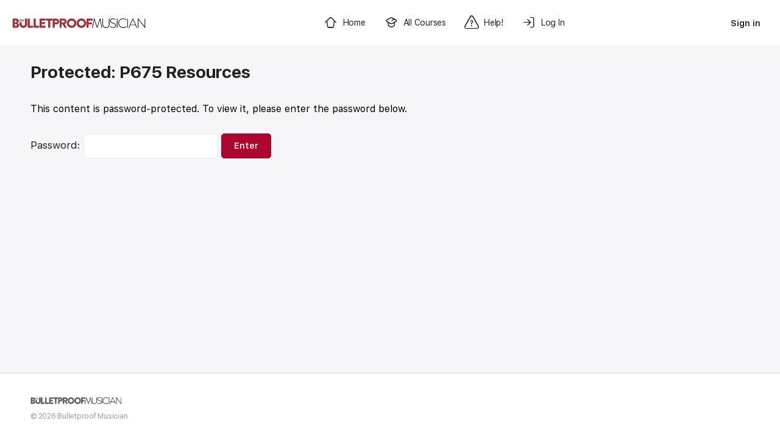

--- FILE ---
content_type: text/css
request_url: https://members.bulletproofmusician.com/wp-content/plugins/buddypdf-viewer-premium/build/css/buddypdf-style.css?ver=1.0.3
body_size: 1266
content:
.buddypdf-viewer{background:#f5f5f5;border-radius:4px;margin:20px 0;overflow:hidden}.buddypdf-viewer.buddypdf-theater-mode{background:#000;margin:0}.buddypdf-toolbar{align-items:center;background:#f9f9f9;border-bottom:1px solid #e8e8e8;box-shadow:0 1px 2px rgba(0,0,0,.04);display:flex;gap:8px;min-height:60px;padding:12px 16px}.buddypdf-theater-mode .buddypdf-toolbar{background:#f9f9f9;border-color:#e8e8e8}.buddypdf-modal .buddypdf-toolbar button,.buddypdf-viewer .buddypdf-toolbar button{align-items:center;background:rgba(56,93,255,.85);border:1px solid #385dff;border-radius:8px;box-shadow:none;color:#fff;cursor:pointer;display:inline-flex;font-size:16px;font-weight:400;height:36px;justify-content:center;line-height:1;margin:0;min-width:36px;outline:none;padding:0!important;text-decoration:none;transition:all .2s ease;width:36px}.buddypdf-viewer.buddypdf-theater-mode .buddypdf-toolbar button{background:rgba(56,93,255,.85);border-color:#385dff;box-shadow:none;color:#fff}.buddypdf-modal .buddypdf-toolbar button:hover,.buddypdf-viewer .buddypdf-toolbar button:hover{background:#385dff;border-color:#385dff;box-shadow:none;color:#fff;transform:translateY(-1px)}.buddypdf-viewer.buddypdf-theater-mode .buddypdf-toolbar button:hover{background:#385dff;border-color:#385dff;color:#fff}.buddypdf-modal .buddypdf-toolbar .buddypdf-page-info,.buddypdf-viewer .buddypdf-toolbar .buddypdf-page-info{background:#fff;border:1px solid #e8e8e8;border-radius:18px;box-shadow:none;color:#515151;display:inline-block;font-size:13px;font-weight:500;line-height:1.4;margin:0 8px;padding:8px 14px!important;white-space:nowrap}.buddypdf-viewer.buddypdf-theater-mode .buddypdf-toolbar .buddypdf-page-info{background:#fff;border-color:#e8e8e8;color:#515151}.buddypdf-modal .buddypdf-toolbar .buddypdf-download,.buddypdf-modal .buddypdf-toolbar a.buddypdf-download,.buddypdf-viewer .buddypdf-toolbar .buddypdf-download,.buddypdf-viewer .buddypdf-toolbar a.buddypdf-download{align-items:center;background:rgba(56,93,255,.85);border:1px solid #385dff;border-radius:18px;box-shadow:none;color:#fff;cursor:pointer;display:inline-flex;font-size:13px;font-weight:500;justify-content:center;line-height:1.4;margin-left:auto;outline:none;padding:8px 16px!important;text-decoration:none;transition:all .2s ease}.buddypdf-modal .buddypdf-toolbar .buddypdf-download:hover,.buddypdf-modal .buddypdf-toolbar a.buddypdf-download:hover,.buddypdf-viewer .buddypdf-toolbar .buddypdf-download:hover,.buddypdf-viewer .buddypdf-toolbar a.buddypdf-download:hover{background:#385dff;border-color:#385dff;box-shadow:none;color:#fff;text-decoration:none;transform:translateY(-1px)}.buddypdf-container{align-items:flex-start;background:#f5f5f5;display:flex;justify-content:center;min-height:400px;overflow:auto;position:relative;width:100%;-webkit-overflow-scrolling:touch}.buddypdf-theater-mode .buddypdf-container{align-items:flex-start;background:#000;display:flex;justify-content:center;margin-top:100px;padding:20px}.buddypdf-canvas{box-shadow:0 2px 4px rgba(0,0,0,.1);display:block;height:auto!important;max-width:100%}.buddypdf-theater-mode .buddypdf-canvas{background:#fff;box-shadow:0 4px 12px rgba(0,0,0,.15);height:auto!important;max-width:100%;transform-origin:top center}.buddypdf-loading{align-items:center;background:hsla(0,0%,100%,.9);border-radius:4px;box-shadow:0 2px 4px rgba(0,0,0,.1);color:#666;display:flex;font-size:14px;justify-content:center;left:50%;padding:15px 30px;position:absolute;top:50%;transform:translate(-50%,-50%);z-index:100}.buddypdf-theater-mode .buddypdf-loading{background:rgba(0,0,0,.7);color:#fff}.activity-content .buddypdf-viewer{margin-top:15px}.bb-media-model-wrapper .buddypdf-viewer{border-radius:0;bottom:0;left:0;margin:0;position:absolute;right:0;top:0}@media screen and (max-width:1024px){.buddypdf-theater-mode .buddypdf-container{margin-top:90px;padding:10px}.buddypdf-theater-mode .buddypdf-canvas{max-height:calc(100vh - 120px)!important;object-fit:contain;width:100%!important}}@media screen and (max-width:768px){.buddypdf-container{min-height:300px;padding:5px}.buddypdf-theater-mode .buddypdf-container{margin-top:80px;padding:5px}.buddypdf-theater-mode .buddypdf-canvas{box-shadow:none;margin:0;max-height:calc(100vh - 100px)!important}}@media screen and (max-width:1024px)and (orientation:landscape){.buddypdf-theater-mode .buddypdf-container{margin-top:70px}.buddypdf-theater-mode .buddypdf-canvas{height:calc(100vh - 90px)!important;max-height:calc(100vh - 90px)!important;width:auto!important}}@supports(-webkit-touch-callout:none){.buddypdf-theater-mode .buddypdf-container{height:-webkit-fill-available}}.buddypdf-modal{align-items:center;bottom:0;display:flex;justify-content:center;left:0;position:fixed;right:0;top:0;z-index:999999}.buddypdf-modal-overlay{background:rgba(0,0,0,.8);bottom:0;left:0;position:absolute;right:0;top:0}.buddypdf-modal-content{background:#fff;border-radius:8px;height:90vh;max-width:1200px;overflow:hidden;position:relative;width:90%;z-index:1}.buddypdf-modal-close{align-items:center;background:#fff;border:none;border-radius:50%;box-shadow:0 2px 4px rgba(0,0,0,.1);color:#333;cursor:pointer;display:flex;font-size:24px;height:30px;justify-content:center;line-height:1;padding:0;position:absolute;right:10px;top:10px;transition:all .2s ease;width:30px;z-index:10}.buddypdf-modal-close:hover{background:#f0f0f0;transform:scale(1.1)}.buddypdf-modal .buddypdf-viewer{border-radius:8px;display:flex;flex-direction:column;height:100%;margin:0}.buddypdf-modal .buddypdf-container{background:#f5f5f5;flex:1;overflow:auto}.buddypdf-modal .buddypdf-toolbar{align-items:center;background:#fff;border-bottom:1px solid #ddd;display:grid;gap:15px;grid-template-columns:1fr auto 1fr;padding:15px 50px 15px 15px;position:relative}.buddypdf-toolbar-left{align-items:center;display:flex;flex-wrap:nowrap;gap:10px}.buddypdf-switcher{align-items:center;display:flex;gap:5px;justify-content:center;padding:0 15px;position:relative}.buddypdf-switcher:after,.buddypdf-switcher:before{background:#ddd;content:"";height:24px;position:absolute;top:50%;transform:translateY(-50%);width:1px}.buddypdf-switcher:before{left:0}.buddypdf-switcher:after{right:0}.buddypdf-download{background:var(--bb-background-color,#fff);border:1px solid var(--bb-border-color,#e8e8e8);border-radius:18px;box-shadow:0 1px 2px rgba(0,0,0,.04);color:var(--bb-body-text-color,#515151);font-size:13px;font-weight:500;justify-self:flex-end;line-height:1.4;margin-left:auto;padding:8px 16px;text-decoration:none;transition:all .2s ease;white-space:nowrap}.buddypdf-download:hover{background:var(--bb-primary-color,#5d4eff);border-color:var(--bb-primary-color,#5d4eff);box-shadow:0 2px 4px rgba(93,78,255,.25);color:#fff;text-decoration:none;transform:translateY(-1px)}@media screen and (max-width:768px){.buddypdf-modal .buddypdf-toolbar{flex-wrap:nowrap;gap:5px;overflow-x:auto;padding:8px 10px;-webkit-overflow-scrolling:touch}.buddypdf-toolbar button{flex-shrink:0;font-size:15px;height:32px;min-width:32px;width:32px}.buddypdf-modal .buddypdf-toolbar .buddypdf-page-info,.buddypdf-viewer .buddypdf-toolbar .buddypdf-page-info{display:none}.buddypdf-download{flex-shrink:0;font-size:12px;margin-left:4px;padding:6px 12px}.buddypdf-toolbar-left{flex-shrink:0;flex-wrap:nowrap;gap:5px}.buddypdf-switcher{flex-shrink:0;gap:4px;padding:0 8px}.buddypdf-switcher:after,.buddypdf-switcher:before{display:none}.buddypdf-switch-pdf{flex-shrink:0;font-size:11px;height:28px;width:28px}}@media screen and (max-width:480px){.buddypdf-modal .buddypdf-toolbar{gap:4px;min-height:50px;padding:6px 8px}.buddypdf-toolbar button{font-size:14px;height:28px;min-width:28px;width:28px}.buddypdf-page-info{font-size:11px;margin:0 3px;padding:5px 8px}.buddypdf-download{font-size:11px;margin-left:3px;padding:5px 10px}.buddypdf-switch-pdf{font-size:10px;height:26px;width:26px}}.buddypdf-modal .buddypdf-switcher .buddypdf-switch-pdf,.buddypdf-modal .buddypdf-switcher button.buddypdf-switch-pdf{align-items:center;background:#fff;border:1px solid #e8e8e8;border-radius:8px;box-shadow:none;color:#515151;cursor:pointer;display:flex;font-size:12px;font-weight:500;height:32px;justify-content:center;line-height:1;margin:0;min-width:32px;padding:0!important;transition:all .2s ease;width:32px}.buddypdf-modal .buddypdf-switcher .buddypdf-switch-pdf:hover,.buddypdf-modal .buddypdf-switcher button.buddypdf-switch-pdf:hover{background:#385dff;border-color:#385dff;box-shadow:none;color:#fff;transform:translateY(-1px)}.buddypdf-modal .buddypdf-switcher .buddypdf-switch-pdf.active,.buddypdf-modal .buddypdf-switcher button.buddypdf-switch-pdf.active{background:#385dff;border-color:#385dff;box-shadow:none;color:#fff}@media screen and (max-width:768px){.buddypdf-modal-content{height:95vh;width:95%}}.buddypdf-modal .buddypdf-toolbar button.disabled,.buddypdf-modal .buddypdf-toolbar button:disabled,.buddypdf-viewer .buddypdf-toolbar button.disabled,.buddypdf-viewer .buddypdf-toolbar button:disabled{background:#fff;border-color:#e8e8e8;box-shadow:none;color:#515151;cursor:not-allowed;opacity:.4;pointer-events:none;transform:none}.buddypdf-modal .buddypdf-toolbar button.disabled:hover,.buddypdf-modal .buddypdf-toolbar button:disabled:hover,.buddypdf-viewer .buddypdf-toolbar button.disabled:hover,.buddypdf-viewer .buddypdf-toolbar button:disabled:hover{background:#fff;border-color:#e8e8e8;box-shadow:none;color:#515151;transform:none}.buddypdf-viewer.buddypdf-theater-mode .buddypdf-toolbar button.disabled,.buddypdf-viewer.buddypdf-theater-mode .buddypdf-toolbar button:disabled{background:#fff;border-color:#e8e8e8;opacity:.4}.buddypdf-viewer.buddypdf-theater-mode .buddypdf-toolbar button.disabled:hover,.buddypdf-viewer.buddypdf-theater-mode .buddypdf-toolbar button:disabled:hover{background:#fff;border-color:#e8e8e8;transform:none}.bb-media-model-wrapper.document .document-preview{background:#f7f7f7;display:flex;flex-direction:column;height:100%;position:relative;width:100%}.bb-media-model-wrapper.document .document-preview h3{display:none}.buddypdf-viewer.buddypdf-theater-mode{background:#fff;display:flex;flex-direction:column;height:100%;position:relative;width:100%}.buddypdf-theater-mode .buddypdf-toolbar{align-items:center;backdrop-filter:blur(10px);background:hsla(0,0%,98%,.98);border-bottom:1px solid #e8e8e8;box-shadow:0 1px 3px rgba(0,0,0,.06);display:flex;flex-wrap:nowrap;gap:8px;justify-content:center;left:0;min-height:56px;padding:10px 12px;position:absolute;right:0;top:0;transition:opacity .3s;z-index:10}.buddypdf-theater-mode .buddypdf-container{background:#f7f7f7;flex:1;margin-top:56px;overflow:auto;position:relative}.buddypdf-theater-mode .buddypdf-canvas{box-shadow:0 2px 8px rgba(0,0,0,.1);display:block;margin:0 auto}.buddypdf-viewer.buddypdf-theater-mode .buddypdf-toolbar .buddypdf-download,.buddypdf-viewer.buddypdf-theater-mode .buddypdf-toolbar a.buddypdf-download{align-items:center;background:rgba(56,93,255,.85);border:1px solid #385dff;border-radius:18px;box-shadow:none;color:#fff;cursor:pointer;display:inline-flex;font-size:13px;font-weight:500;justify-content:center;line-height:1.4;margin:0;outline:none;padding:8px 16px!important;text-decoration:none;transition:all .2s;white-space:nowrap}.buddypdf-viewer.buddypdf-theater-mode .buddypdf-toolbar .buddypdf-download:hover,.buddypdf-viewer.buddypdf-theater-mode .buddypdf-toolbar a.buddypdf-download:hover{background:#385dff;border-color:#385dff;box-shadow:none;color:#fff;text-decoration:none;transform:translateY(-1px)}@media screen and (max-width:768px){.buddypdf-theater-mode .buddypdf-toolbar{flex-wrap:nowrap;gap:8px;overflow-x:auto;padding:8px 10px;-webkit-overflow-scrolling:touch;min-height:48px}.buddypdf-theater-mode .buddypdf-container{margin-top:48px}.buddypdf-theater-mode .buddypdf-toolbar button{flex-shrink:0;font-size:15px;height:32px;min-width:32px;width:32px}.buddypdf-viewer.buddypdf-theater-mode .buddypdf-toolbar .buddypdf-page-info{display:none}.buddypdf-theater-mode .buddypdf-download{flex-shrink:0;font-size:12px;padding:6px 12px}}@media screen and (max-width:480px){.buddypdf-theater-mode .buddypdf-toolbar{gap:8px;min-height:44px;padding:6px 8px}.buddypdf-theater-mode .buddypdf-container{margin-top:44px}.buddypdf-theater-mode .buddypdf-toolbar button{font-size:14px;height:28px;min-width:28px;width:28px}.buddypdf-theater-mode .buddypdf-page-info{font-size:11px;margin:0 3px;padding:5px 8px}.buddypdf-theater-mode .buddypdf-download{font-size:11px;padding:5px 10px}}@media screen and (max-width:380px){.buddypdf-theater-mode .buddypdf-toolbar{gap:8px;min-height:40px;padding:5px 6px}.buddypdf-theater-mode .buddypdf-container{margin-top:40px}.buddypdf-theater-mode .buddypdf-toolbar button{font-size:13px;height:26px;min-width:26px;width:26px}.buddypdf-theater-mode .buddypdf-page-info{font-size:10px;margin:0 2px;padding:4px 6px}.buddypdf-theater-mode .buddypdf-download{font-size:10px;padding:4px 8px}}.bb-media-model-wrapper.document .document-preview .buddypdf-viewer~.bb-next-document,.bb-media-model-wrapper.document .document-preview .buddypdf-viewer~.bb-prev-document{display:none!important}@media(max-width:1024px){#bb-media-model-container .buddypdf-container{max-height:300px;min-height:280px;width:100%}}

--- FILE ---
content_type: text/css
request_url: https://members.bulletproofmusician.com/wp-content/uploads/elementor/css/post-31243.css?ver=1769049363
body_size: -338
content:
.elementor-kit-31243{--e-global-color-primary:#AD0730;--e-global-color-secondary:#54595F;--e-global-color-text:#7A7A7A;--e-global-color-accent:#61CE70;--e-global-color-397bc4ba:#AD0730;--e-global-color-34486f06:#000;--e-global-color-7a07826a:#FFF;--e-global-color-cfadd37:#4DC175;--e-global-color-eaed9b6:#4DC175;--e-global-color-4374b21f:#23A455;--e-global-color-eb16f45:#F7F7F7;--e-global-color-1a64520:#DDDDDD;--e-global-color-b1a3b7c:#CCCCCC;--e-global-color-cd49251:#999999;--e-global-color-29a9421:#888888;--e-global-color-2b90f49:#FFDEDE;--e-global-color-9367457:#57856B7D;--e-global-color-1ee7ead:#3E6B51;--e-global-color-b9665e8:#57856B;--e-global-color-4aac20f:#3E6B51;--e-global-color-1b804ab:#FAFBFD;--e-global-color-9eecdbb:#4DC17530;--e-global-color-d82c303:#E7E9EC;--e-global-color-41fe90a:#467FF7;--e-global-typography-primary-font-weight:600;--e-global-typography-secondary-font-weight:400;--e-global-typography-text-font-weight:400;--e-global-typography-accent-font-weight:500;}.elementor-kit-31243 button,.elementor-kit-31243 input[type="button"],.elementor-kit-31243 input[type="submit"],.elementor-kit-31243 .elementor-button{background-color:var( --e-global-color-primary );color:var( --e-global-color-7a07826a );}.elementor-kit-31243 e-page-transition{background-color:#FFBC7D;}.elementor-kit-31243 h1{font-weight:900;}.elementor-kit-31243 h2{font-weight:900;}.elementor-kit-31243 h3{font-weight:900;}.elementor-kit-31243 h4{font-weight:900;}.elementor-kit-31243 h5{font-weight:900;}.elementor-kit-31243 h6{font-weight:900;}.elementor-section.elementor-section-boxed > .elementor-container{max-width:1140px;}.e-con{--container-max-width:1140px;}.elementor-widget:not(:last-child){margin-block-end:20px;}.elementor-element{--widgets-spacing:20px 20px;--widgets-spacing-row:20px;--widgets-spacing-column:20px;}{}h1.entry-title{display:var(--page-title-display);}@media(max-width:1024px){.elementor-section.elementor-section-boxed > .elementor-container{max-width:1024px;}.e-con{--container-max-width:1024px;}}@media(max-width:767px){.elementor-section.elementor-section-boxed > .elementor-container{max-width:767px;}.e-con{--container-max-width:767px;}}

--- FILE ---
content_type: text/css
request_url: https://members.bulletproofmusician.com/wp-content/uploads/elementor/css/post-26207.css?ver=1769453726
body_size: -661
content:
.elementor-26207 .elementor-element.elementor-element-6ecb80b{--divider-border-style:solid;--divider-color:var( --e-global-color-397bc4ba );--divider-border-width:5px;}.elementor-26207 .elementor-element.elementor-element-6ecb80b .elementor-divider-separator{width:100%;}.elementor-26207 .elementor-element.elementor-element-6ecb80b .elementor-divider{padding-block-start:15px;padding-block-end:15px;}.elementor-26207 .elementor-element.elementor-element-6ecb80b .elementor-divider__text{color:var( --e-global-color-397bc4ba );font-size:32px;font-weight:900;}

--- FILE ---
content_type: text/css
request_url: https://members.bulletproofmusician.com/wp-content/uploads/elementor/css/post-37932.css?ver=1769049363
body_size: -376
content:
.elementor-37932 .elementor-element.elementor-element-7ca5ad9a:not(.elementor-motion-effects-element-type-background), .elementor-37932 .elementor-element.elementor-element-7ca5ad9a > .elementor-motion-effects-container > .elementor-motion-effects-layer{background-position:center right;background-repeat:no-repeat;background-size:cover;}.elementor-37932 .elementor-element.elementor-element-7ca5ad9a{transition:background 0.3s, border 0.3s, border-radius 0.3s, box-shadow 0.3s;margin-top:0px;margin-bottom:0px;padding:0px 0px 0px 0px;}.elementor-37932 .elementor-element.elementor-element-7ca5ad9a > .elementor-background-overlay{transition:background 0.3s, border-radius 0.3s, opacity 0.3s;}.elementor-37932 .elementor-element.elementor-element-d66e463 > .elementor-element-populated{margin:20px 20px 0px 20px;--e-column-margin-right:20px;--e-column-margin-left:20px;}.elementor-37932 .elementor-element.elementor-element-230ce15 > .elementor-widget-container{margin:0px 0px 0px 0px;}.elementor-37932 .elementor-element.elementor-element-230ce15 .elementor-heading-title{color:var( --e-global-color-34486f06 );}.elementor-37932 .elementor-element.elementor-element-4d79c59 > .elementor-widget-container{padding:0px 0px 0px 0px;}.elementor-37932 .elementor-element.elementor-element-4d79c59{font-size:14px;color:var( --e-global-color-34486f06 );}#elementor-popup-modal-37932{background-color:#000000B5;justify-content:center;align-items:center;pointer-events:all;}#elementor-popup-modal-37932 .dialog-message{width:800px;height:auto;}#elementor-popup-modal-37932 .dialog-close-button{display:flex;}#elementor-popup-modal-37932 .dialog-widget-content{box-shadow:2px 8px 23px 3px rgba(0,0,0,0.2);margin:0px 0px 0px 0px;}@media(max-width:767px){.elementor-37932 .elementor-element.elementor-element-d66e463{width:100%;}.elementor-37932 .elementor-element.elementor-element-230ce15 .elementor-heading-title{font-size:18px;}.elementor-37932 .elementor-element.elementor-element-4d79c59{font-size:12px;}}

--- FILE ---
content_type: text/javascript
request_url: https://members.bulletproofmusician.com/wp-content/plugins/buddypdf-viewer-premium/build/js/buddypdf.js?ver=1.0.3
body_size: 4320
content:
(()=>{function t(e){return t="function"==typeof Symbol&&"symbol"==typeof Symbol.iterator?function(t){return typeof t}:function(t){return t&&"function"==typeof Symbol&&t.constructor===Symbol&&t!==Symbol.prototype?"symbol":typeof t},t(e)}function e(){"use strict";e=function(){return r};var n,r={},a=Object.prototype,o=a.hasOwnProperty,i=Object.defineProperty||function(t,e,n){t[e]=n.value},d="function"==typeof Symbol?Symbol:{},c=d.iterator||"@@iterator",u=d.asyncIterator||"@@asyncIterator",s=d.toStringTag||"@@toStringTag";function l(t,e,n){return Object.defineProperty(t,e,{value:n,enumerable:!0,configurable:!0,writable:!0}),t[e]}try{l({},"")}catch(n){l=function(t,e,n){return t[e]=n}}function f(t,e,n,r){var a=e&&e.prototype instanceof g?e:g,o=Object.create(a.prototype),d=new C(r||[]);return i(o,"_invoke",{value:E(t,n,d)}),o}function p(t,e,n){try{return{type:"normal",arg:t.call(e,n)}}catch(t){return{type:"throw",arg:t}}}r.wrap=f;var h="suspendedStart",y="suspendedYield",v="executing",b="completed",m={};function g(){}function w(){}function P(){}var x={};l(x,c,(function(){return this}));var D=Object.getPrototypeOf,k=D&&D(D(z([])));k&&k!==a&&o.call(k,c)&&(x=k);var _=P.prototype=g.prototype=Object.create(x);function L(t){["next","throw","return"].forEach((function(e){l(t,e,(function(t){return this._invoke(e,t)}))}))}function F(e,n){function r(a,i,d,c){var u=p(e[a],e,i);if("throw"!==u.type){var s=u.arg,l=s.value;return l&&"object"==t(l)&&o.call(l,"__await")?n.resolve(l.__await).then((function(t){r("next",t,d,c)}),(function(t){r("throw",t,d,c)})):n.resolve(l).then((function(t){s.value=t,d(s)}),(function(t){return r("throw",t,d,c)}))}c(u.arg)}var a;i(this,"_invoke",{value:function(t,e){function o(){return new n((function(n,a){r(t,e,n,a)}))}return a=a?a.then(o,o):o()}})}function E(t,e,r){var a=h;return function(o,i){if(a===v)throw Error("Generator is already running");if(a===b){if("throw"===o)throw i;return{value:n,done:!0}}for(r.method=o,r.arg=i;;){var d=r.delegate;if(d){var c=j(d,r);if(c){if(c===m)continue;return c}}if("next"===r.method)r.sent=r._sent=r.arg;else if("throw"===r.method){if(a===h)throw a=b,r.arg;r.dispatchException(r.arg)}else"return"===r.method&&r.abrupt("return",r.arg);a=v;var u=p(t,e,r);if("normal"===u.type){if(a=r.done?b:y,u.arg===m)continue;return{value:u.arg,done:r.done}}"throw"===u.type&&(a=b,r.method="throw",r.arg=u.arg)}}}function j(t,e){var r=e.method,a=t.iterator[r];if(a===n)return e.delegate=null,"throw"===r&&t.iterator.return&&(e.method="return",e.arg=n,j(t,e),"throw"===e.method)||"return"!==r&&(e.method="throw",e.arg=new TypeError("The iterator does not provide a '"+r+"' method")),m;var o=p(a,t.iterator,e.arg);if("throw"===o.type)return e.method="throw",e.arg=o.arg,e.delegate=null,m;var i=o.arg;return i?i.done?(e[t.resultName]=i.value,e.next=t.nextLoc,"return"!==e.method&&(e.method="next",e.arg=n),e.delegate=null,m):i:(e.method="throw",e.arg=new TypeError("iterator result is not an object"),e.delegate=null,m)}function S(t){var e={tryLoc:t[0]};1 in t&&(e.catchLoc=t[1]),2 in t&&(e.finallyLoc=t[2],e.afterLoc=t[3]),this.tryEntries.push(e)}function B(t){var e=t.completion||{};e.type="normal",delete e.arg,t.completion=e}function C(t){this.tryEntries=[{tryLoc:"root"}],t.forEach(S,this),this.reset(!0)}function z(e){if(e||""===e){var r=e[c];if(r)return r.call(e);if("function"==typeof e.next)return e;if(!isNaN(e.length)){var a=-1,i=function t(){for(;++a<e.length;)if(o.call(e,a))return t.value=e[a],t.done=!1,t;return t.value=n,t.done=!0,t};return i.next=i}}throw new TypeError(t(e)+" is not iterable")}return w.prototype=P,i(_,"constructor",{value:P,configurable:!0}),i(P,"constructor",{value:w,configurable:!0}),w.displayName=l(P,s,"GeneratorFunction"),r.isGeneratorFunction=function(t){var e="function"==typeof t&&t.constructor;return!!e&&(e===w||"GeneratorFunction"===(e.displayName||e.name))},r.mark=function(t){return Object.setPrototypeOf?Object.setPrototypeOf(t,P):(t.__proto__=P,l(t,s,"GeneratorFunction")),t.prototype=Object.create(_),t},r.awrap=function(t){return{__await:t}},L(F.prototype),l(F.prototype,u,(function(){return this})),r.AsyncIterator=F,r.async=function(t,e,n,a,o){void 0===o&&(o=Promise);var i=new F(f(t,e,n,a),o);return r.isGeneratorFunction(e)?i:i.next().then((function(t){return t.done?t.value:i.next()}))},L(_),l(_,s,"Generator"),l(_,c,(function(){return this})),l(_,"toString",(function(){return"[object Generator]"})),r.keys=function(t){var e=Object(t),n=[];for(var r in e)n.push(r);return n.reverse(),function t(){for(;n.length;){var r=n.pop();if(r in e)return t.value=r,t.done=!1,t}return t.done=!0,t}},r.values=z,C.prototype={constructor:C,reset:function(t){if(this.prev=0,this.next=0,this.sent=this._sent=n,this.done=!1,this.delegate=null,this.method="next",this.arg=n,this.tryEntries.forEach(B),!t)for(var e in this)"t"===e.charAt(0)&&o.call(this,e)&&!isNaN(+e.slice(1))&&(this[e]=n)},stop:function(){this.done=!0;var t=this.tryEntries[0].completion;if("throw"===t.type)throw t.arg;return this.rval},dispatchException:function(t){if(this.done)throw t;var e=this;function r(r,a){return d.type="throw",d.arg=t,e.next=r,a&&(e.method="next",e.arg=n),!!a}for(var a=this.tryEntries.length-1;a>=0;--a){var i=this.tryEntries[a],d=i.completion;if("root"===i.tryLoc)return r("end");if(i.tryLoc<=this.prev){var c=o.call(i,"catchLoc"),u=o.call(i,"finallyLoc");if(c&&u){if(this.prev<i.catchLoc)return r(i.catchLoc,!0);if(this.prev<i.finallyLoc)return r(i.finallyLoc)}else if(c){if(this.prev<i.catchLoc)return r(i.catchLoc,!0)}else{if(!u)throw Error("try statement without catch or finally");if(this.prev<i.finallyLoc)return r(i.finallyLoc)}}}},abrupt:function(t,e){for(var n=this.tryEntries.length-1;n>=0;--n){var r=this.tryEntries[n];if(r.tryLoc<=this.prev&&o.call(r,"finallyLoc")&&this.prev<r.finallyLoc){var a=r;break}}a&&("break"===t||"continue"===t)&&a.tryLoc<=e&&e<=a.finallyLoc&&(a=null);var i=a?a.completion:{};return i.type=t,i.arg=e,a?(this.method="next",this.next=a.finallyLoc,m):this.complete(i)},complete:function(t,e){if("throw"===t.type)throw t.arg;return"break"===t.type||"continue"===t.type?this.next=t.arg:"return"===t.type?(this.rval=this.arg=t.arg,this.method="return",this.next="end"):"normal"===t.type&&e&&(this.next=e),m},finish:function(t){for(var e=this.tryEntries.length-1;e>=0;--e){var n=this.tryEntries[e];if(n.finallyLoc===t)return this.complete(n.completion,n.afterLoc),B(n),m}},catch:function(t){for(var e=this.tryEntries.length-1;e>=0;--e){var n=this.tryEntries[e];if(n.tryLoc===t){var r=n.completion;if("throw"===r.type){var a=r.arg;B(n)}return a}}throw Error("illegal catch attempt")},delegateYield:function(t,e,r){return this.delegate={iterator:z(t),resultName:e,nextLoc:r},"next"===this.method&&(this.arg=n),m}},r}function n(t,e,n,r,a,o,i){try{var d=t[o](i),c=d.value}catch(t){return void n(t)}d.done?e(c):Promise.resolve(c).then(r,a)}function r(t){return function(){var e=this,r=arguments;return new Promise((function(a,o){var i=t.apply(e,r);function d(t){n(i,a,o,d,c,"next",t)}function c(t){n(i,a,o,d,c,"throw",t)}d(void 0)}))}}function a(t,e){for(var n=0;n<e.length;n++){var r=e[n];r.enumerable=r.enumerable||!1,r.configurable=!0,"value"in r&&(r.writable=!0),Object.defineProperty(t,o(r.key),r)}}function o(e){var n=function(e,n){if("object"!=t(e)||!e)return e;var r=e[Symbol.toPrimitive];if(void 0!==r){var a=r.call(e,n||"default");if("object"!=t(a))return a;throw new TypeError("@@toPrimitive must return a primitive value.")}return("string"===n?String:Number)(e)}(e,"string");return"symbol"==t(n)?n:n+""}jQuery(document).ready((function(t){"use strict";pdfjsLib.GlobalWorkerOptions.workerSrc="https://cdnjs.cloudflare.com/ajax/libs/pdf.js/3.11.174/pdf.worker.min.js";var n=function(){function n(t){!function(t,e){if(!(t instanceof e))throw new TypeError("Cannot call a class as a function")}(this,n),this.container=t,this.canvasContainer=t.querySelector(".buddypdf-container"),this.loading=t.querySelector(".buddypdf-loading"),this.currentPage=1,this.zoom=1,this.pdfDoc=null,this.pageRendering=!1,this.pageNumPending=null,this.currentRenderTask=null,this.createNewCanvas(),this.init()}return o=n,i=[{key:"createNewCanvas",value:function(){this.canvasContainer.querySelectorAll(".buddypdf-canvas").forEach((function(t){return t.remove()})),this.canvas=document.createElement("canvas"),this.canvas.className="buddypdf-canvas",this.canvasContainer.insertBefore(this.canvas,this.loading),this.ctx=this.canvas.getContext("2d")}},{key:"init",value:(u=r(e().mark((function t(){var n,r;return e().wrap((function(t){for(;;)switch(t.prev=t.next){case 0:if(t.prev=0,n=this.container.dataset.pdfUrl){t.next=4;break}throw new Error("PDF URL not found");case 4:return this.loading.textContent=BuddyPDFData.loading_txt,this.loading.style.display="flex",this.resetCanvas(),t.next=9,pdfjsLib.getDocument({url:n,cMapUrl:"https://cdnjs.cloudflare.com/ajax/libs/pdf.js/3.11.174/cmaps/",cMapPacked:!0,disableAutoFetch:!0,disableStream:!0}).promise;case 9:return this.pdfDoc=t.sent,this.totalPages=this.pdfDoc.numPages,(r=this.container.querySelector(".buddypdf-total-pages"))&&(r.textContent=this.totalPages),this.currentPage=1,t.next=16,this.renderPage(1);case 16:this.setupEventListeners(),this.loading.style.display="none",t.next=25;break;case 20:t.prev=20,t.t0=t.catch(0),this.loading.textContent=BuddyPDFData.error_txt,this.loading.style.display="flex";case 25:case"end":return t.stop()}}),t,this,[[0,20]])}))),function(){return u.apply(this,arguments)})},{key:"resetCanvas",value:function(){this.createNewCanvas(),this.zoom=1}},{key:"setupEventListeners",value:function(){var t=this;this.container.querySelector(".buddypdf-prev").addEventListener("click",(function(){return t.prevPage()})),this.container.querySelector(".buddypdf-next").addEventListener("click",(function(){return t.nextPage()})),this.container.querySelector(".buddypdf-zoom-in").addEventListener("click",(function(){return t.zoomIn()})),this.container.querySelector(".buddypdf-zoom-out").addEventListener("click",(function(){return t.zoomOut()}))}},{key:"renderPage",value:(c=r(e().mark((function t(n){var r,a,o,i,d,c,u,s,l;return e().wrap((function(t){for(;;)switch(t.prev=t.next){case 0:if(!this.currentRenderTask){t.next=4;break}return t.next=3,this.currentRenderTask.cancel();case 3:this.currentRenderTask=null;case 4:return this.pageRendering=!0,this.loading.style.display="flex",t.prev=6,t.next=9,this.pdfDoc.getPage(n);case 9:return r=t.sent,a=this.canvasContainer.clientWidth,o=r.getViewport({scale:1}),i=a/o.width*this.zoom,d=r.getViewport({scale:i}),this.canvas.width=d.width,this.canvas.height=d.height,c={canvasContext:this.ctx,viewport:d,enableWebGL:!1,renderInteractiveForms:!1},this.currentRenderTask=r.render(c),t.next=20,this.currentRenderTask.promise;case 20:this.currentRenderTask=null,this.pageRendering=!1,this.currentPage=n,(u=this.container.querySelector(".buddypdf-current-page"))&&(u.textContent=n),s=this.container.querySelector(".buddypdf-prev"),l=this.container.querySelector(".buddypdf-next"),s&&(this.currentPage<=1?(s.setAttribute("disabled","disabled"),s.classList.add("disabled")):(s.removeAttribute("disabled"),s.classList.remove("disabled"))),l&&(this.currentPage>=this.totalPages?(l.setAttribute("disabled","disabled"),l.classList.add("disabled")):(l.removeAttribute("disabled"),l.classList.remove("disabled"))),null!==this.pageNumPending&&(this.renderPage(this.pageNumPending),this.pageNumPending=null),this.loading.style.display="none",t.next=38;break;case 33:t.prev=33,t.t0=t.catch(6),"RenderingCancelled"===t.t0.name||(this.loading.textContent=BuddyPDFData.error_txt),this.pageRendering=!1,this.currentRenderTask=null;case 38:case"end":return t.stop()}}),t,this,[[6,33]])}))),function(t){return c.apply(this,arguments)})},{key:"queueRenderPage",value:function(t){this.pageRendering?this.pageNumPending=t:this.renderPage(t)}},{key:"prevPage",value:function(){this.currentPage<=1||this.queueRenderPage(this.currentPage-1)}},{key:"nextPage",value:function(){this.currentPage>=this.totalPages||this.queueRenderPage(this.currentPage+1)}},{key:"zoomIn",value:function(){this.zoom>=3||(this.zoom*=1.2,this.renderPage(this.currentPage))}},{key:"zoomOut",value:function(){this.zoom<=.5||(this.zoom*=.8,this.renderPage(this.currentPage))}}],d=[{key:"createModal",value:function(e,r,a,o){if(e){var i="";o&&Array.isArray(a)&&a.length>1&&(i='\n                    <div class="buddypdf-switcher">\n                        '.concat(a.map((function(t,n){return'\n                            <button class="buddypdf-switch-pdf '.concat(t===e?"active":"",'" \n                                    data-pdf-url="').concat(t,'" \n                                    title="').concat(BuddyPDFData.pdf_number_txt," ").concat(n+1,'">\n                                ').concat(n+1,"\n                            </button>\n                        ")})).join(""),"\n                    </div>\n                "));var d=r?'\n                <a href="'.concat(e,'" class="buddypdf-download" download title="').concat(BuddyPDFData.download_txt,'">\n                    ').concat(BuddyPDFData.download_txt,"\n                </a>\n            "):"",c='\n                <div class="buddypdf-modal">\n                    <div class="buddypdf-modal-overlay"></div>\n                    <div class="buddypdf-modal-content">\n                        <button class="buddypdf-modal-close">&times;</button>\n                        <div class="buddypdf-viewer" data-pdf-url="'.concat(e,'">\n                            <div class="buddypdf-toolbar">\n                                <div class="buddypdf-toolbar-left">\n                                    <button class="buddypdf-prev" title="').concat(BuddyPDFData.prev_txt,'">‹</button>\n                                    <span class="buddypdf-page-info">').concat(BuddyPDFData.page_txt,' <span class="buddypdf-current-page">1</span> / <span class="buddypdf-total-pages">1</span></span>\n                                    <button class="buddypdf-next" title="').concat(BuddyPDFData.next_txt,'">›</button>\n                                    <button class="buddypdf-zoom-in" title="').concat(BuddyPDFData.zoom_in_txt,'">+</button>\n                                    <button class="buddypdf-zoom-out" title="').concat(BuddyPDFData.zoom_out_txt,'">-</button>\n                                </div>\n                                ').concat(i,"\n                                ").concat(d,'\n                            </div>\n                            <div class="buddypdf-container">\n                                <div class="buddypdf-loading">').concat(BuddyPDFData.loading_txt,"</div>\n                            </div>\n                        </div>\n                    </div>\n                </div>"),u=t(c);t("body").append(u);var s=u.find(".buddypdf-viewer")[0];return s.buddyPDFViewer=new n(s),u.find(".buddypdf-switch-pdf").on("click",(function(){var e=t(this).data("pdf-url"),a=u.find(".buddypdf-viewer")[0];u.find(".buddypdf-switch-pdf").removeClass("active"),t(this).addClass("active"),r&&u.find(".buddypdf-download").attr("href",e),a.buddyPDFViewer&&(a.buddyPDFViewer.currentRenderTask&&a.buddyPDFViewer.currentRenderTask.cancel(),a.buddyPDFViewer.pdfDoc&&a.buddyPDFViewer.pdfDoc.destroy(),a.buddyPDFViewer.createNewCanvas(),a.buddyPDFViewer=null),a.dataset.pdfUrl=e,a.buddyPDFViewer=new n(a)})),u.find(".buddypdf-modal-close, .buddypdf-modal-overlay").on("click",(function(){u.remove()})),t(document).on("keyup.buddypdf-modal",(function(e){"Escape"===e.key&&(u.remove(),t(document).off("keyup.buddypdf-modal"))})),u}}}],i&&a(o.prototype,i),d&&a(o,d),Object.defineProperty(o,"prototype",{writable:!1}),o;var o,i,d,c,u}();function o(e,r){if(e&&BuddyPDFData.is_premium){var a=BuddyPDFData.show_download?'\n            <a href="'.concat(e,'" class="buddypdf-download" download title="').concat(BuddyPDFData.download_txt,'">\n                ').concat(BuddyPDFData.download_txt,"\n            </a>"):"",o='\n            <div class="buddypdf-viewer buddypdf-theater-mode" data-pdf-url="'.concat(e,'">\n                <div class="buddypdf-toolbar">\n                    <button class="buddypdf-prev" title="').concat(BuddyPDFData.prev_txt,'">‹</button>\n                    <span class="buddypdf-page-info">').concat(BuddyPDFData.page_txt,' <span class="buddypdf-current-page">1</span> / <span class="buddypdf-total-pages">1</span></span>\n                    <button class="buddypdf-next" title="').concat(BuddyPDFData.next_txt,'">›</button>\n                    <button class="buddypdf-zoom-in" title="').concat(BuddyPDFData.zoom_in_txt,'">+</button>\n                    <button class="buddypdf-zoom-out" title="').concat(BuddyPDFData.zoom_out_txt,'">-</button>\n                    ').concat(a,'\n                </div>\n                <div class="buddypdf-container">\n                    <div class="buddypdf-loading">').concat(BuddyPDFData.loading_txt,"</div>\n                </div>\n            </div>");t(".document-preview").html(o);var i=t(".document-preview .buddypdf-viewer")[0];new n(i)}}t(".buddypdf-viewer:not(.in-modal)").each((function(){new n(this)})),t(document).on("click",".bb-prev-document, .bb-next-document",(function(){t(".bb-media-model-wrapper.document").is(":visible")&&setTimeout((function(){var e=t(".document-preview").data("pdf-url");e||(e=t(".document-preview").find(".img-block-wrap").find("img").attr("src")),e&&e.toLowerCase().includes("buddypdf_id")&&o(e)}),10)})),t(document).on("click",".buddypdf-activity-pdf-viewer",(function(e){e.preventDefault();var r=t(this),a=r.data("pdf-url"),o=1==r.data("can-download"),i=1==r.data("has-multiple"),d=[a],c=r.attr("data-pdfs");if(i&&c)try{var u=JSON.parse(c);d=Array.isArray(u)&&u.length>0?u:[a]}catch(t){d=[a]}a&&n.createModal(a,o,d,i)})),t(document).on("click",".document-detail-wrap-description-popup, .bb-open-document-theatre",(function(e){if(e.preventDefault(),BuddyPDFData.is_premium){var n=t(this),r=n.data("preview");n.data("document-title");r&&r.toLowerCase().includes("buddypdf_id")&&o(r)}}))}))})();